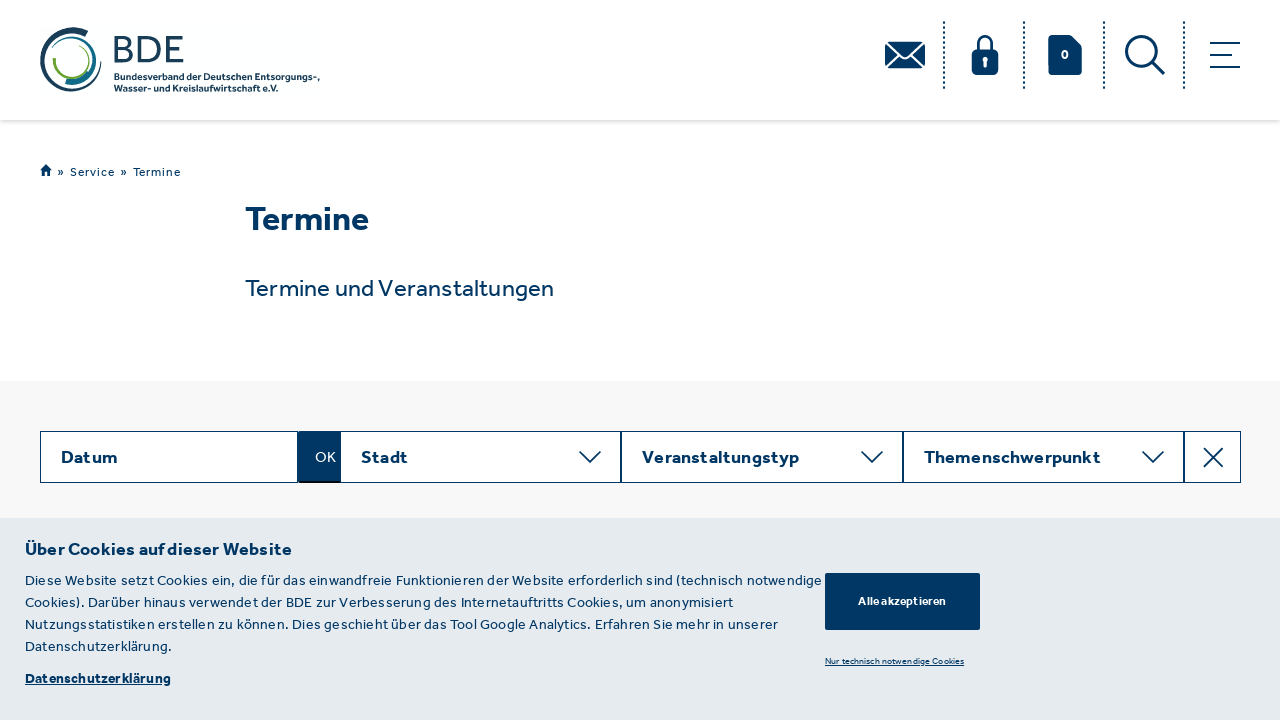

--- FILE ---
content_type: text/html; charset=utf-8
request_url: https://www.bde.de/service/termine/?event_type=Messe
body_size: 7173
content:


<!DOCTYPE html>
<html class="no-js" lang="de">
<head><meta charset="utf-8" /><meta name="viewport" content="width=device-width, initial-scale=1.0, minimum-scale=1.0, maximum-scale=1.0, user-scalable=yes"><title>
            
                Termine
            
            
                
                    - BDE
                
            
        </title><meta property="og:url" content="http://www.bde.de/service/termine/?event_type=Messe" /><meta property="og:type" content="website" /><meta property="og:site_name" content="BDE" /><meta property="og:locale" content="de_DE" /><meta property="twitter:card" content="summary_large_image" /><!-- Meta Fields --><meta name="title" content="Termine" /><meta name="description" content="Übersicht über anstehende Termine und Veranstaltungen des BDE." /><meta name="author" content="Bundesverband der Deutschen Entsorgungs-, Wasser- und Rohstoffwirtschaft e.V." /><!-- Open Graph Fields --><meta property="og:title" content="Termine" /><meta property="og:description" content="Übersicht über anstehende Termine und Veranstaltungen des BDE." /><meta property="og:image" content="https://www.bde.de/media/original_images/Twitter_OG_Fallback_Image_BDE_Logo_RGB.png" /><meta property="og:image:alt" content="Bundesverband der Deutschen Entsorgungs-, Wasser- und Rohstoffwirtschaft e.V." /><meta property="og:image:width" content="5000" /><meta property="og:image:height" content="2617" /><meta property="twitter:title" content="Termine" /><meta property="twitter:description" content="Übersicht über anstehende Termine und Veranstaltungen des BDE." /><meta name="twitter:image" content="https://www.bde.de/media/original_images/Twitter_OG_Fallback_Image_BDE_Logo_RGB.png" /><meta name="twitter:image:alt" content="Bundesverband der Deutschen Entsorgungs-, Wasser- und Rohstoffwirtschaft e.V." /><link rel="shortcut icon" type="image/x-icon" href="/static/images/favicon.ico" /><link rel="stylesheet" type="text/css" href="/static/css/bde.css"><link rel="stylesheet" type="text/css" href="/static/css/portlet_admin.css"><link rel="stylesheet" type="text/css" href="/static/styles/build/build.css?1"></head><body class=""><script type="text/javascript" src="/static/scripts/build/build.js"></script><script type="text/javascript" src="/static/js/bde.js"></script><script type="text/javascript" src="/static/js/libs/jquery-ui.min.js"></script><script type="text/javascript" src="/static/js/portlets.js"></script><header class="bde-header"><div class="wrapper"><div class="container clearfix"><a href="/"><img src="/static/images/BDE_Logo_280px.svg" alt='BDE Logo' class="bde-header-logo"></a><nav class="bde-navigation nav navbar-nav "><ul class="level-1"><li><svg aria-hidden="true" class="header-mail-icon"><use xlink:href="/static/images/svg-sprite.svg#header_mail_icon"></use></svg></li><li ><svg aria-hidden="true" class="header-lock-icon"><use xlink:href="/static/images/svg-sprite.svg#header_lock_icon"></use></svg><svg aria-hidden="true" class="header-unlocked-icon"><use xlink:href="/static/images/svg-sprite.svg#header_unlocked_icon"></use></svg></li><li class="drucken"><a href="/merkliste/"><svg aria-hidden="true" class="header-doc-icon"><use xlink:href="/static/images/svg-sprite.svg#header_doc_icon"></use></svg></a><span class="count">0</span></li><li><svg aria-hidden="true" class="header-search-icon"><use xlink:href="/static/images/svg-sprite.svg#header_search_icon"></use></svg></li></ul><div class="dropdown-hamburger"><span class="line-1"></span><span class="line-2"></span><span class="line-3"></span></div></nav></div><div class="nav-dropdown-menu is-menu"><div class="container"><ul class="level-1"><li><svg aria-hidden="true" class="header-mail-icon"><use xlink:href="/static/images/svg-sprite.svg#header_mail_icon"></use></svg></li><li ><svg aria-hidden="true" class="header-lock-icon"><use xlink:href="/static/images/svg-sprite.svg#header_lock_icon"></use></svg><svg aria-hidden="true" class="header-unlocked-icon"><use xlink:href="/static/images/svg-sprite.svg#header_unlocked_icon"></use></svg></li><li class="drucken"><a href="/merkliste/"><svg aria-hidden="true" class="header-doc-icon"><use xlink:href="/static/images/svg-sprite.svg#header_doc_icon"></use></svg></a><span class="count">0</span></li><li><svg aria-hidden="true" class="header-search-icon"><use xlink:href="/static/images/svg-sprite.svg#header_search_icon"></use></svg></li></ul><div class="row"><div class="col-xs-12 col-md-6 col-lg-3"><div class="nav-dropdown-menu-header"><svg aria-hidden="true" class="dropdown-menu-icon"><use xlink:href="/static/images/svg-sprite.svg#dropdown_icon"></use></svg><a href="http://bde.de/themen/" class="category-title">Themen</a></div><ul class="category-items"><li><a href="/themen/europa/?themenkategorien=Europa">Europa</a></li><li><a href="/themen/politik/?themenkategorien=Politik">Politik</a></li><li><a href="/themen/praxis/?themenkategorien=Praxis">Praxis</a></li><li><a href="/themen/recht/?themenkategorien=Recht">Recht</a></li><li><a href="/themen/verband/?themenkategorien=Verband">Verband</a></li></ul></div><div class="col-xs-12 col-md-6 col-lg-3"><div class="nav-dropdown-menu-header"><svg aria-hidden="true" class="dropdown-menu-icon"><use xlink:href="/static/images/svg-sprite.svg#dropdown_icon"></use></svg><a href="http://bde.de/verband/" class="category-title">Verband</a></div><ul class="category-items"><li><a href="http://bde.de/verband/arbeitgeberverband/">Arbeitgeberverband</a></li><li><a href="http://bde.de/verband/gremien/">Gremien</a></li><li><a href="http://bde.de/verband/mitgliedschaft/">Mitgliedschaft</a></li><li><a href="http://bde.de/verband/netzwerk/">Netzwerk</a></li><li><a href="http://bde.de/verband/organisation/">Organisation</a></li></ul></div><div class="col-xs-12 col-md-6 col-lg-3"><div class="nav-dropdown-menu-header"><svg aria-hidden="true" class="dropdown-menu-icon"><use xlink:href="/static/images/svg-sprite.svg#dropdown_icon"></use></svg><a href="http://bde.de/service/" class="category-title">Service</a></div><ul class="category-items"><li><a href="http://bde.de/service/termine/">Termine</a></li><li><a href="http://bde.de/service/seminare/">Seminare</a></li><li><a href="http://bde.de/service/research/">Research</a></li><li><a href="http://bde.de/service/messen/">Messen</a></li><li><a href="http://bde.de/service/karriere/">Karriere</a></li><li><a href="https://www.bde.de/presse/haus-der-krw/veranstaltungsraum-mieten/">Vermietung</a></li></ul></div><div class="col-xs-12 col-md-6 col-lg-3"><div class="nav-dropdown-menu-header"><svg aria-hidden="true" class="dropdown-menu-icon"><use xlink:href="/static/images/svg-sprite.svg#dropdown_icon"></use></svg><a href="http://bde.de/presse/" class="category-title">Presse</a></div><ul class="category-items"><li><a href="/presse/?article_type=Pressemitteilung">Pressemitteilungen</a></li><li><a href="/presse/?article_type=BDE-direkt">BDE-direkt</a></li><li><a href="http://bde.de/presse/publikationen/">Publikationen</a></li><li><a href="http://bde.de/presse/haus-der-krw/">Haus der Kreislaufwirtschaft</a></li></ul></div></div></div></div><div class="nav-dropdown-menu is-address"><div class="container"><div class="row"><div class="col-xs-12 col-md-6 col-lg-3"><span class="address-type">Anschrift</span><div class="address-container"><p class="address-line">BDE Bundesverband der Deutschen Entsorgungs-, Wasser- und Kreislaufwirtschaft e. V.</p><p class="address-street">Von-der-Heydt-Straße 2</p><p class="address-street">10785 Berlin</p></div></div><div class="col-xs-12 col-md-6 col-lg-3"><span class="address-type">Allgemeiner Kontakt</span><div class="address-container"><p class="address-phone"> Tel.:+49 30 5900335-0</p><p class="address-fax">Fax: +49 30 5900335-99</p><p class="address-email">info@bde.de</p></div></div><div class="col-xs-12 col-md-6 col-lg-3"><span class="address-type">Pressekontakt</span><div class="address-container"><p class="addrees-name">Dirk Böttner-Langolf</p><p class="address-phone"> Tel.:+49 30 5900335-20</p><p class="address-email">boettner-langolf@bde.de</p></div><div class="address-container"><p class="addrees-name">Nicola Maria Otto</p><p class="address-phone"> Tel.:+49 30 5900335-21</p><p class="address-email">otto@bde.de</p></div><div class="address-container"><p class="addrees-name">Till Heinrich</p><p class="address-phone"> Tel.:+49 30 590 03 35-25</p><p class="address-email">heinrich@bde.de</p></div></div><div class="col-xs-12 col-md-6 col-lg-3"><span class="address-type">Büro in Brüssel</span><div class="address-container"><p class="address-street">Rue de la Science 41</p><p class="address-street">1040 Brüssel</p><p class="address-street">Belgien</p><p class="address-phone"> Tel.:+32 2 548 38-90</p><p class="address-fax">Fax: +32 2 548 38-99</p><p class="address-email">bruessel@bde.de</p></div></div></div></div></div><div class="nav-dropdown-menu is-login"><div class="login-container"><p class="login-title">Melden Sie sich an, um weitere Inhalte freizuschalten.</p><form action="" method="POST" class="form-login"><input type="hidden" name="csrfmiddlewaretoken" value="K7kvXDW4Xh0dMgHDFU91QViUG8zqZDfHeY4qiSZYEXWT5Rd2RRVtTq88oxJlfEnh"><div class="form-row"><input class="bde-field" type="email" name="login_email" id="login_email" placeholder="E-Mail "><span class="error-msg">Warnung</span></div><div class="form-row"><input class="bde-field" type="password" name="login_pass" id="login_pass" placeholder="Passwort"><span class="error-msg">Warnung</span></div><p class="login-info">Sie arbeiten für ein Mitgliedsunternehmen des BDE und haben keine Zugangsdaten? Wenden Sie sich an <a href="#">presse@bde.de.</a></p><div class="form-btns-container"><button type="submit" class="bde-btn-primary" id="login_form">Anmeldung</button><a href="/password_reset/">Passwort vergessen?</a></div></form></div></div><div class="nav-dropdown-menu is-search"><form action="/search/" method="GET" class="form-search" autocomplete="off"><div class="form-row"><div class="field field-text"><input type="text" name="q" id="search_box" class="field-width-x" placeholder="Suche"  ><button type="submit" class="search-btn"><svg aria-hidden="true" class="bde-search-icon"><use xlink:href="/static/images/svg-sprite.svg#header_search_icon"></use></svg></button><div class="clear-search"><span class="line-1"></span><span class="line-2"></span></div></div></div><ul class="autocomplete-menu"></ul></form></div></div></header><script type="text/javascript">
$(document).ready(function () {
        Helpers.autocomplete.init("/search/autocomplete", {
            searchFields: $('#search_box'),
            searchResults: $('.autocomplete-menu')
        });
});
</script><div class="bde-main"><figure class="bde-title-image"><img src="" alt="" width="" height=""></figure><div class="container"><div class="bde-breadcrumbs"><ol><li><a href="/"><svg aria-hidden="true" class="breadcrumb-home-icon"><use xlink:href="/static/images/svg-sprite.svg#home_icon"></use></svg></a></li><li><a href="/service/">Service</a></li><li><a href="/service/termine/">Termine</a></li></ol></div><h1 class="bde-overview-title">Termine</h1><div class="bde-overview-richtext"><div class="rich-text"><p>Termine und Veranstaltungen</p></div></div></div><div class="slot slot-" id="slot-overview page top"></div><div class="bde-filter-wrapper mb-5 px-md-5 bde-bg-grey"><div class="container"><ul class="bde-filter-list row row-no-gutters"><li class="bde-filter dropdown col-xs-12 col-lg-3"><form action="" method="GET" class="form-datepicker" id="form_datepicker"><input type="hidden" name="city" value="Messe"><div class="form-row"><input type="text" name="dates" class="bde-datepicker" placeholder="Datum" autocomplete="off" value=""><button type="submit" class="bde-btn-primary btn-submit-datepicker">OK</button></div></form></li><li class="bde-filter dropdown col-xs-12 col-lg-3"><span href="javascript:;" class="dropdown-toggle" data-toggle="dropdown">Stadt</span><svg aria-hidden="true" class="dropdown-icon"><use xlink:href="/static/images/svg-sprite.svg#dropdown_icon"></use></svg><ul class="dropdown-menu" role="menu"><li class=""><a href="?event_type=Messe&amp;city=M%C3%BCnchen">München</a><svg aria-hidden="true" class="selected-filter-icon"><use xlink:href="/static/images/svg-sprite.svg#selected_filter_icon"></use></svg></li></ul></li><li class="bde-filter dropdown col-xs-12 col-lg-3"><span href="javascript:;" class="dropdown-toggle" data-toggle="dropdown">Veranstaltungstyp</span><svg aria-hidden="true" class="dropdown-icon"><use xlink:href="/static/images/svg-sprite.svg#dropdown_icon"></use></svg><ul class="dropdown-menu" role="menu"><li class="selected"><a href="?">Messe</a><svg aria-hidden="true" class="selected-filter-icon"><use xlink:href="/static/images/svg-sprite.svg#selected_filter_icon"></use></svg></li></ul></li><li class="bde-filter dropdown col-xs-12 col-lg-3"><span href="javascript:;" class="dropdown-toggle" data-toggle="dropdown">Themenschwerpunkt</span><svg aria-hidden="true" class="dropdown-icon"><use xlink:href="/static/images/svg-sprite.svg#dropdown_icon"></use></svg><ul class="dropdown-menu" role="menu"></ul></li><li class="bde-filter filter-clear col-xs-12 col-lg"><a href="/service/termine/"><svg aria-hidden="true" class="clear-filter-icon"><use xlink:href="/static/images/svg-sprite.svg#clear_filter_icon"></use></svg></a></li></ul></div></div><div class="bde-content-list has-more-content" data-page="122"><div class="container"><div class="row add-more-children content-index"><div class="col-xs-12 col-sm-12 col-lg-12"><div class="bde-content-box type-1 event-box" data-id="630"><div class="box-content" data-id="630"><h2 class="bde-content-description desktop-view">IFAT Munich 2026</h2><h2 class="bde-content-description mobile-view">IFAT Munich 2026</h2><div class="row row-no-gutters date-container"><div class="col-xs-12 col-sm-6 col-lg-3"><div class="date-time-wrapper"><span class="date-time">04.05.2026</span><span class="date-time"></span></div><p class="split-date-time-wrapper">bis</p><div class="date-time-wrapper"><span class="date-time">07.05.2026</span><span class="date-time"></span></div></div><div class="col-xs-12 col-sm-6 col-lg-3"><div class="bde-event-address"><span class="address-line-title">Ort</span><span class="address-line-info">München</span></div><div class="bde-event-address"><span class="address-line-title">Adresse</span><span class="address-line-info">Messegelände, 81829 München</span></div><div class="bde-event-address"><span class="address-line-title">Veranstaltungsart</span><span class="address-line-info">Messe</span></div><div class="bde-event-address"><span class="address-line-title">Themenschwerpunkt</span><span class="address-line-info"></span></div></div><div class="col-xs-12 col-sm-12 col-lg-6"><div class="bde-event-richtext"><div class="rich-text">Die IFAT ist die Weltleitmesse für Wasser-, Abwasser-, Abfall- und Rohstoffwirtschaft.</div></div><div class="bde-event-richtext show-all-content"><div class="rich-text"><div class="active bde-event-richtext show-all-content"><div class="rich-text"><div><p>Weitere Informationen zur IFAT Munich 2026 finden Sie <u><strong><a href="https://www.bde.de/service/messen/">hier</a></strong></u>.</p></div></div></div></div></div><button class="bde-btn-primary">Mehr Informationen</button></div></div></div></div></div></div></div></div><script type="text/javascript">
                    $(document).ready(function(){
                        $('.bde-content-list.has-more-content').on('click', '.event-box .bde-btn-primary', function(){
                            var $this = $(this);
                            $this.prev('.show-all-content').toggleClass('active');
                            if ($this.prev('.show-all-content').is('.active')) {
                                $this.text("Weniger Informationen");
                            } else {
                                $this.text("Mehr Informationen");
                            }
                        });
                        $('.bde-btn-primary.overview-content-list').on('click', function (){
                            let $content_box = $('.bde-content-list[data-page="122"] .bde-content-box');
                            let idList = [];
                            $.each($content_box, function() {
                                idList.push($(this).attr('data-id'));
                            });
                            idList = JSON.stringify(idList);
                            $.ajax({
                                type: "POST",
                                url: "/load-contents/",
                                data: {ids: idList, pageId: 122, filters: window.location.search, csrfmiddlewaretoken: 'K7kvXDW4Xh0dMgHDFU91QViUG8zqZDfHeY4qiSZYEXWT5Rd2RRVtTq88oxJlfEnh'},
                                success: function(response) {
                                    if (response['success']) {
                                        $('.bde-content-list[data-page="122"] .row.add-more-children').append(response['html']);
                                        if (response['empty']){
                                            $('.bde-btn-primary.overview-content-list').hide();
                                        }
                                    }
                                }
                            });
                        });
                        $(document).on('click','.box-content .add-print', function(e){
                            e.preventDefault();
                            e.stopPropagation();
                            $clickedElement = $(this);
                            elementID = $clickedElement.data('asset-id');
                            modelName = $clickedElement.data('model');
                            $.ajax({
                                type: "POST",
                                url: "/add-for-printing/",
                                data: {self_model_name: modelName ,self_id: elementID, csrfmiddlewaretoken: 'K7kvXDW4Xh0dMgHDFU91QViUG8zqZDfHeY4qiSZYEXWT5Rd2RRVtTq88oxJlfEnh'},
                                success: function(response) {
                                    if(response['success']) {
                                        $('span.count').text([response['count']])
                                        $clickedElement.removeClass('add-print').addClass('remove-print');
                                    }
                                }
                            });
                        });
                        $(document).on('click','.box-content .remove-print', function(e){
                            e.preventDefault();
                            e.stopPropagation();
                            $clickedElement = $(this);
                            elementID = $clickedElement.data('asset-id');
                            modelName = $clickedElement.data('model');
                            $.ajax({
                                type: "POST",
                                url: "/remove-from-printing/",
                                data: {self_model_name: modelName, self_id: elementID, csrfmiddlewaretoken: 'K7kvXDW4Xh0dMgHDFU91QViUG8zqZDfHeY4qiSZYEXWT5Rd2RRVtTq88oxJlfEnh'},
                                success: function(response) {
                                    if (response['success']){
                                        $('span.count').text([response['count']])
                                        $clickedElement.addClass('add-print').removeClass('remove-print');
                                    }
                                }
                            });
                        });
                    });
                </script><div class="slot slot-" id="slot-overview page bottom"></div></div><footer class="bde-footer"><div class="container"><div class="bde-footer-top"><div class="row responsive-no-gutters"><div class="col-xs-12 col-md-8 row"><div class="col-xs-12 col-md-6 col-lg-3"><a href="http://bde.de/themen/" class="bde-category-title">Themen</a><svg aria-hidden="true" class="dropdown-footer-icon"><use xlink:href="/static/images/svg-sprite.svg#dropdown_icon"></use></svg><ul class="bde-footer-nav"><li><a href="http://bde.de/themen/europa-link/">Europa</a></li><li><a href="http://bde.de/themen/politik-link/">Politik</a></li><li><a href="http://bde.de/themen/praxis-link/">Praxis</a></li><li><a href="http://bde.de/themen/recht-link/">Recht</a></li><li><a href="http://bde.de/themen/verband-link/">Verband</a></li></ul></div><div class="col-xs-12 col-md-6 col-lg-3"><a href="http://bde.de/verband/" class="bde-category-title">Verband</a><svg aria-hidden="true" class="dropdown-footer-icon"><use xlink:href="/static/images/svg-sprite.svg#dropdown_icon"></use></svg><ul class="bde-footer-nav"><li><a href="http://bde.de/verband/arbeitgeberverband/">Arbeitgeberverband</a></li><li><a href="http://bde.de/verband/gremien/">Gremien</a></li><li><a href="http://bde.de/verband/mitgliedschaft/">Mitgliedschaft</a></li><li><a href="http://bde.de/verband/netzwerk/">Netzwerk</a></li><li><a href="http://bde.de/verband/organisation/">Organisation</a></li></ul></div><div class="col-xs-12 col-md-6 col-lg-3"><a href="http://bde.de/service/" class="bde-category-title">Service</a><svg aria-hidden="true" class="dropdown-footer-icon"><use xlink:href="/static/images/svg-sprite.svg#dropdown_icon"></use></svg><ul class="bde-footer-nav"><li><a href="http://bde.de/service/termine/">Termine</a></li><li><a href="http://bde.de/service/seminare/">Seminare</a></li><li><a href="http://bde.de/service/research/">Research</a></li><li><a href="http://bde.de/service/messen/">Messen</a></li><li><a href="http://bde.de/service/karriere/">Karriere</a></li><li><a href="http://bde.de/service/raum-mieten/">Vermietung</a></li></ul></div><div class="col-xs-12 col-md-6 col-lg-3"><a href="http://bde.de/presse/" class="bde-category-title">Presse</a><svg aria-hidden="true" class="dropdown-footer-icon"><use xlink:href="/static/images/svg-sprite.svg#dropdown_icon"></use></svg><ul class="bde-footer-nav"><li><a href="http://bde.de/presse/pressemitteilungen/">Pressemitteilungen</a></li><li><a href="http://bde.de/presse/bde-direkt/">BDE-direkt</a></li><li><a href="http://bde.de/presse/publikationen/">Publikationen</a></li><li><a href="http://bde.de/presse/haus-der-krw/">Haus der Kreislaufwirtschaft</a></li></ul></div></div><div class="col-xs-12 col-md-4 responsive-has-gutters"><div class="bde-socials-container"><h3 class="bde-category-title no-border">Unsere sozialen Kanäle</h3><ul class="bde-links-container"><li class="bde-social-links"><a href="https://www.facebook.com/BDEeV" target="_blank"><svg aria-hidden="true" class="social-link-icon"><use xlink:href="/static/images/svg-sprite.svg#facebook_logo_icon"></use></svg></a></li><li class="bde-social-links"><a href="https://twitter.com/bde_presse" target="_blank"><svg aria-hidden="true" class="social-link-icon"><use xlink:href="/static/images/svg-sprite.svg#twitter_logo_icon"></use></svg></a></li><li class="bde-social-links"><a href="https://www.youtube.com/user/BDEPresse" target="_blank"><svg aria-hidden="true" class="social-link-icon"><use xlink:href="/static/images/svg-sprite.svg#youtube_logo_icon"></use></svg></a></li><li class="bde-social-links"><a href="https://www.linkedin.com/company/bde-bundesverband-der-deutschen-entsorgungs--wasser--und-rohstoffwirtschaft-e.-v./" target="_blank"><svg aria-hidden="true" class="social-link-icon"><use xlink:href="/static/images/svg-sprite.svg#linkedin_icon"></use></svg></a></li></ul><p class="bde-address-text"><b>BDE<br />
Bundesverband der Deutschen Entsorgungs-, Wasser- und Kreislaufwirtschaft e. V.</b><br />
Von-der-Heydt-Straße 2<br />
D 10785 Berlin<br /><br />
Sie haben einen Fehler auf unserer Website gefunden? Ihnen ist ein defekter Link aufgefallen? Wir freuen uns über Ihren Hinweis an presse@bde.de.</p></div></div></div></div><div class="bde-footer-bottom"><div class="row"><div class="col-xs-4 col-md-4"><p class="bde-copyright">&copy;&nbsp;2026&nbsp;·&nbsp;BDE</p></div><div class="col-xs-8 col-md-8"><a href="/impressum" rel="nofollow" class="bde-footer-link pull-right">Impressum</a><a href="/datenschutz" rel="nofollow" class="bde-footer-link pull-right">Datenschutzerklärung&nbsp;·&nbsp;</a></div></div></div></div></footer><!-- Cookiebanner Start --><div class="bde-cookiebanner"><div class="bde-main"><div class="bde-cookie-content "><div class="container"><div class="container row responsive-no-gutters"><div class="bde-cookie-text col-xs-12 col-md-8 col-lg-8"><h5 class="cookie-title">Über Cookies auf dieser Website</h5><h6 class="cookie-message">
                            Diese Website setzt Cookies ein, die für das einwandfreie Funktionieren der Website erforderlich sind (technisch notwendige Cookies). Darüber hinaus verwendet der BDE zur Verbesserung des Internetauftritts Cookies, um anonymisiert Nutzungsstatistiken erstellen zu können. Dies geschieht über das Tool Google Analytics. Erfahren Sie mehr in unserer Datenschutzerklärung.
                        </h6><a href="/datenschutz">Datenschutzerklärung</a></div><div class="bde-btns col-xs-12 col-md-4 col-lg-4 text-sm-right"><a href="javascript:;" class="bde-btn-primary bde-cookiebanner-accept" id="bde__cookiebanner__accept__all">Alle akzeptieren</a><a href="javascript:;" class="bde-ext-cookie-link" id="bde__cookiebanner__accept__limited">Nur technisch notwendige Cookies</a></div></div></div></div></div></div><!-- Cookiebanner End --><script>
                    $(document).ready(function($){
                        // $('#logout_btn').on('click', function(e){
                        //     e.preventDefault();
                        //     var $this = $(this),
                        //         active_profile = $('.is-profile').find('.active'),
                        //         not_active_profile = $('.is-profile').find('.profile-container').not('.active'),
                        //         csrftoken = $("[name=csrfmiddlewaretoken]").val();

                        //     $.ajax({
                        //         type: "POST",
                        //         url: "/logout/",
                        //         data: {'csrfmiddlewaretoken': csrftoken},
                        //         success: function(response){
                        //             if (response['success']) {
                        //                 active_profile.removeClass('active');
                        //                 not_active_profile.addClass('active');
                        //                 $('.level-1').find('.header-unlocked-icon').parents('li').removeClass('is-logged')
                        //             }
                        //         }
                        //     });
                        // });

                        $('#login_form').on('click', function(e){
                            e.preventDefault();
                            var email_value = $('#login_email')[0].value,
                                password_value = $('#login_pass')[0].value,
                                csrftoken = $("[name=csrfmiddlewaretoken]").val(),
                                $login_email_span = $('#login_email').next('span'),
                                $login_pass_span = $('#login_pass').next('span'),
                                $login_email_div = $('#login_email').parent().closest('div'),
                                $login_pass_div = $('#login_pass').parent().closest('div'),
                                arr_email = ['username', 'email',];
                                arr_password = ['password', '__all__', 'invalid_login'];
                            $.ajax({
                                type: "POST",
                                url: "/login/",
                                data: {email: email_value, password: password_value, 'csrfmiddlewaretoken': csrftoken, 'backto': '', 'external': '', 'q': ''},
                                success: function(response){
                                    if (response['success']) {
                                        $('.level-1').find('.header-unlocked-icon').parents('li').addClass('is-logged');
                                        $('.nav-dropdown-menu').removeClass('active');
                                        $('.level-1').removeClass('menu-open');
                                        if (response.redirect_url){
                                            if (response.external) {
                                                window.open(response.redirect_url, '_blank');
                                                window.location = response.q ? window.location.pathname + "?q=" + response.q : window.location.pathname;
                                                window.focus();
                                            }
                                            else{
                                                window.location.href = response.redirect_url;
                                            }
                                        }
                                        else {
                                            window.location.reload();
                                        }
                                    } else {
                                        for (err in response['errors']) {
                                            if (arr_email.includes(err)) {
                                                $login_email_span.text(response['errors'][err][0]['message']);
                                                $login_email_div.addClass('has-error');
                                            }
                                            if (arr_password.includes(err)) {
                                                $login_pass_span.text(response['errors'][err][0]['message']);
                                                $login_pass_div.addClass('has-error');
                                            }
                                        }
                                        if (!(Object.keys(response['errors']).includes('username') || Object.keys(response['errors']).includes('email'))) {
                                            $login_email_div.removeClass('has-error')
                                        }
                                    }
                                }
                            });
                        });
                    });
                </script><script type="text/javascript">
                    $(document).ready(function(){
                        if (window.location.href.indexOf('?user_login') > -1) {
                            $('.dropdown-hamburger').addClass('active');
                            $('.level-1').addClass('menu-open');
                            $('.nav-dropdown-menu.is-login').addClass('active');
                        }
                    });
                </script><script type="text/javascript">
        $(document).ready(function(){
            if (window.location.href.indexOf('?subscription') > -1) {
                window.addEventListener('load', function () {
                    setTimeout(function(){
                        $('html').animate({
                            scrollTop: $('.bde-form-subscribe').offset().top - $('.bde-main').offset().top + $('.bde-main').scrollTop()
                        });
                    },10)
                });
            }
        });
        lightbox.option({
            showImageNumberLabel: false,
            blurElement: "#js_container",
            disableScrolling: true,
            maxWidth: 1200,
            maxHeight: 600,
            albumLabel: false
        });
    </script><script>
        $(document).ready(function() {
            $('iframe').each(function() {
                var youtube_id = $(this).attr('src').split('/').slice(-1)[0];
                $(this).attr('src', '/youtube-embed-no-consent/?youtube_id=' + youtube_id);
            });
        });
        </script></body>
</html>
